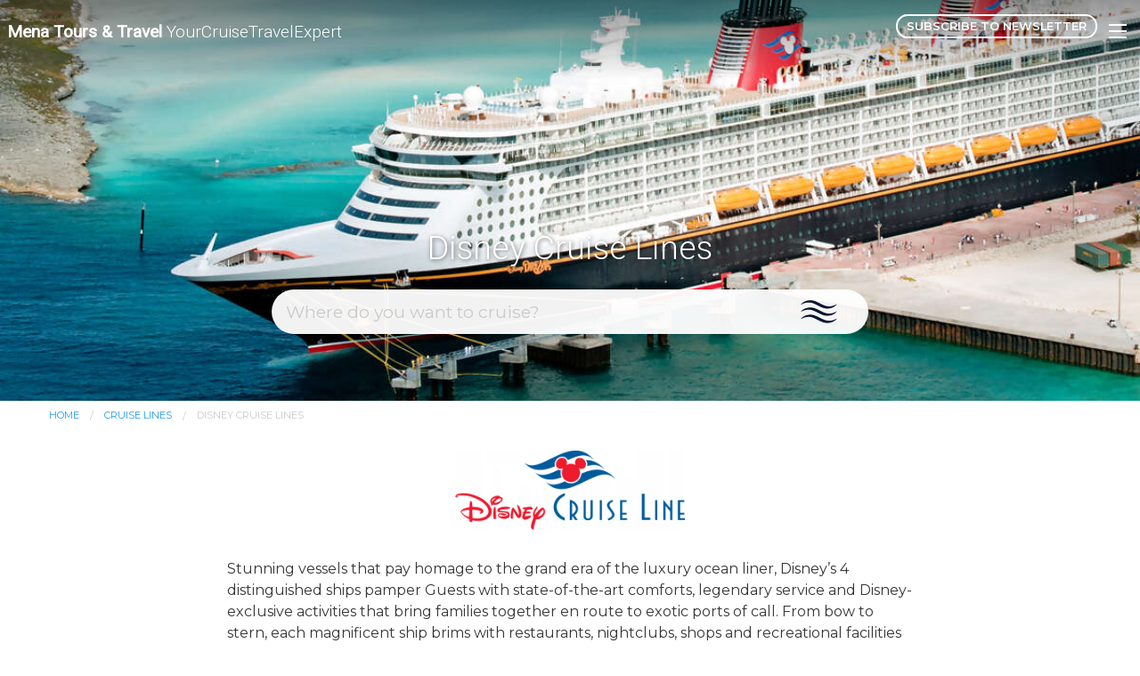

--- FILE ---
content_type: text/html; charset=utf-8
request_url: https://menatours-ycte.gttwl2.com/disney-cruise-lines
body_size: 4599
content:
<!DOCTYPE html>
<!--[if IE 9]><html class="lt-ie10" lang="en" > <![endif]-->
<html lang="en">
  <head><link phx-track-static rel="stylesheet" href="/application/app-661bd56c782dba41ebd9d8e2a6273b8e.css?vsn=d">
<script phx-track-static type="text/javascript" src="/application/app-6cd98173cc17e65dac3414f2e8b491ab.js?vsn=d">
</script>
<!-- SEO Metadata & Tags: Generated 2026-01-17 19:00:48 -->
<script type="application/ld+json">{"@context":"https://schema.org","@graph":[{"@id":"https://menatours-ycte.gttwl2.com/#service-563238","@type":"Service","description":"Stunning vessels that pay homage to the grand era of the luxury ocean liner, Disney’s 4 distinguished ships pamper Guests with state-of-the-art comforts, legendary service and Disney-exclusive activities that bring families together en route to exotic ports of call. From bow to stern, each magnificent ship brims wit...","image":["https://cdn1.gttwl.net/attachments/global/1501093171_original.png?auto=enhance&q=60&h=630&w=1200","https://cdn1.gttwl.net/attachments/global/1501092740_original.jpeg?auto=enhance&q=60&h=630&w=1200"],"name":"Disney Cruise Lines","offers":{"@type":"Offer","availability":"https://schema.org/InStock","price":0,"priceCurrency":"USD","priceValidUntil":null,"url":"https://menatours-ycte.gttwl2.com/disney-cruise-lines"},"provider":{"@id":"https://menatours-ycte.gttwl2.com/#organization"}},{"@id":"https://menatours-ycte.gttwl2.com/#organization","@type":"Organization","address":{"@type":"PostalAddress","addressCountry":"CA","addressLocality":null,"addressRegion":null,"postalCode":null,"streetAddress":null},"description":" ","email":"sales@mena.travel","logo":null,"name":"Mena Tours & Travel Your Cruise Travel Expert","sameAs":[],"telephone":null,"url":"https://menatours-ycte.gttwl2.com/"}]}</script>
<meta name="tat-analytic-id" content="563238" />
<meta name="tat-analytic-kind" content="post" />
<meta name="tat-article" content="563238" />
<meta name="tat-domain" content="menatours-ycte.gttwl2.com" />
<meta name="tat-id" content="2850" />
<meta name="tat-permalink" content="/disney-cruise-lines" />
<meta property="og:description" content="Stunning vessels that pay homage to the grand era of the luxury ocean liner, Disney’s 4 distinguished ships pamper Guests with state-of-the-art comforts, legendary service and Disney-exclusive activities that bring families together en route to exotic ports of call. From bow to stern, each magnificent ship brims wit..." />
<meta property="og:image" content="https://cdn1.gttwl.net/attachments/global/1501092740_original.jpeg?auto=enhance&amp;q=60&amp;h=630&amp;w=1200" />
<meta property="og:image:alt" content="Mena Tours &amp; Travel Your Cruise Travel Expert" />
<meta property="og:image:height" content="630" />
<meta property="og:image:width" content="1200" />
<meta property="og:locale" content="en_US" />
<meta property="og:site_name" content="Mena Tours &amp; Travel Your Cruise Travel Expert" />
<meta property="og:title" content="Disney Cruise Lines" />
<meta property="og:type" content="article" />
<meta property="og:updated_time" content="2024-03-20T02:48:27" />
<meta property="og:url" content="https://menatours-ycte.gttwl2.com/disney-cruise-lines" />
<meta property="article:modified_time" content="2024-03-20T02:48:27" />
<meta property="article:published_time" content="2017-07-26T17:41:56" />
<link rel="alternate" type="application/rss+xml" href="https://menatours-ycte.gttwl2.com/rss" />
<link rel="canonical" href="https://menatours-ycte.gttwl2.com/disney-cruise-lines" />
<link rel="alternate" hreflang="en" href="https://menatours-ycte.gttwl2.com/disney-cruise-lines" />
<link rel="alternate" hreflang="x-default" href="https://menatours-ycte.gttwl2.com/" />
<meta name="twitter:card" content="summary_large_image" />
<meta name="twitter:description" content="Stunning vessels that pay homage to the grand era of the luxury ocean liner, Disney’s 4 distinguished ships pamper Guests with state-of-the-art comforts, legendary service and Disney-exclusive activities that bring families together en route to exotic ports of call. From bow to stern, each magnificent ship brims wit..." />
<meta name="twitter:image" content="https://cdn1.gttwl.net/attachments/global/1501092740_original.jpeg?auto=enhance&amp;q=60&amp;h=630&amp;w=1200" />
<meta name="twitter:title" content="Disney Cruise Lines" />
    <meta charset="utf-8" />
    <meta http-equiv="x-ua-compatible" content="ie=edge">
    <meta name="viewport" content="width=device-width, initial-scale=1.0" />
    <title>Disney Cruise Lines</title>
    <meta name="description" content="Stunning vessels that pay homage to the grand era of the luxury ocean liner, Disney’s 4 distinguished ships pamper Guests with state-of-the-art comforts, legendary service and Disney-exclusive activities that bring families together en route to exotic ports of call. From bow to stern, each magnificent ship brims wit...">
    <meta name="keywords" content="supplier,ocean_cruise,disney_cruise">
    <!-- Foundation 6.3.1 -->
    <link rel="stylesheet" href="https://cdnjs.cloudflare.com/ajax/libs/foundation/6.3.1/css/foundation.min.css">
    <script src="https://cdnjs.cloudflare.com/ajax/libs/foundation-essential/6.2.2/js/vendor/jquery.js"></script>
    <link href="https://fonts.googleapis.com/css?family=Montserrat:300,400,400i,600,700" rel="stylesheet">
    <link href="https://fonts.googleapis.com/css?family=Roboto:300,400" rel="stylesheet">
    <!-- Font Awesome 4.7.0 -->
    <link rel="stylesheet" href="https://cdnjs.cloudflare.com/ajax/libs/font-awesome/4.7.0/css/font-awesome.min.css">
    <!-- Slick Slider Styles 1.6.0 -->
    <link rel="stylesheet" type="text/css" href="//cdn.jsdelivr.net/jquery.slick/1.6.0/slick.css"/>
    <!-- Template Styles -->
    <link rel="stylesheet" href="/css/temp-style.css">
    <link rel="stylesheet" href="/css/colors.css">
    <!-- Settings Head -->
    
    
    
  </head>
  <body>
  	<!-- Top Bar -->
    <div class="top-bar">
    	<div class="top-bar-title">
    		<span data-responsive-toggle="responsive-menu" data-hide-for="">
		      <button class="menu-icon" type="button" data-toggle></button>
		    </span>
		    <a href="/index" class="brand">
				  <strong>Mena Tours & Travel </strong> <span>YourCruiseTravelExpert</span>
				</a>
    	</div>
    	<div class="top-bar-right hide-for-small-only">
  			<ul class="menu">
  				
	  			
		      
		      
		      
		      
		      
		      <li id="menu_subscribe"><a href="#" class="button" data-open="subscribe">Subscribe to Newsletter</a></li>
					
				</ul>
  		</div>
  		<div class="top-bar-left" id="responsive-menu">
  			<ul class="dropdown menu" data-dropdown-menu>
		      <li>
				    <a href="/">Home</a>
				  </li>
		      <li>
				    <a href="/destinations">Cruise Destinations</a>
				  </li>
				  <li>
				    <a href="/attractions">Attractions</a>
				  </li>
				  <li>
				    <a href="/cruise-lines">Cruise Lines</a>
				  </li>
				  <li>
				    <a href="/experiences">Special Offers</a>
				  </li>
				  <li>
				    <a href="" target="_blank">BestTrip.TV</a>
				  </li>
				  <li>
				    <a href="/blog">Stories</a>
				  </li>
				  <li>
				    <a href="/books" target="_blank">E-Books</a>
				  </li>
					
				</ul>
  		</div>
    </div>
		<!-- Wrap Content -->
		<!-- Get Offer Main Tag -->

<!-- Get Offer Info for CTA -->




<!-- Get Source -->

<div class="wrap-content with-img" id="supplier">
	<div class="bg-page-title landing" style="background-image:url(https://cdn1.gttwl.net/attachments/global/1501092740_original.jpeg?auto=enhance&q=60);">
		<div class="page-title text-center">
			<div class="row">
				<div class="columns medium-8 medium-centered large-7 large-centered">
				  <h1>Disney Cruise Lines</h1>
					<!-- cta wdywtc -->
					<form method="post" action="/go" class="wdywtc-form">
<input type="hidden" name="authenticity_token" value="QFkpeTNMCH1dDRYOIjISHxMWEkV9WT1C9iDIX8M45CEKmuwHBDZ2O4u-" />
<input type="hidden" name="apikey" value="menatours-ycte.gttwl2.com" />
<input type="text" name="_gttwl_hnp" class="gttwlhnp" tabindex="-1" autocorrect="off" spellcheck="false" autocomplete="off" readonly onfocus="this.removeAttribute('readonly');" />

  
  <input type="hidden" name="title" value="Disney Cruise Lines">
  
  
	<div class="row collapse">
		<div class="columns small-10">
			<input type="text" name="place" id="geo_loc" placeholder="Where do you want to cruise?" autocomplete="off" required/>
		</div>
		<div class="columns small-2">
			<button class="button expanded"><i class="icon-ship"></i></button>
		</div>
	</div>
</form>
				</div>
			</div>
		</div>
	</div>
	<!-- Breadcrumbs -->
	<div class="row">
		<div class="columns medium-12">
			<nav aria-label="You are here:" role="navigation">
			  <ul class="breadcrumbs">
			    <li><a href="/">Home</a></li>
			    <li><a href="/cruise-lines">Cruise Lines</a></li>
					<li class="disabled">Disney Cruise Lines</li>
			  </ul>
			</nav>
		</div>
	</div>
	<div class="page-content">
		<div class="row">
			<div class="columns medium-12">
				
				<div class="text-center supplier-logo">
					<img src="https://cdn1.gttwl.net/attachments/global/1501093171_original.png?auto=enhance&q=60" alt="Disney Cruise Lines">
				</div>
				
			</div>
		</div>
		<!-- Sections -->
		<div class="sections">
		  <section class="section no-padding-top" id="about">
		  	<div class="row">
		  		<div class="columns medium-10 medium-centered large-8 large-centered">
				    <article class="post">
							
							<p>Stunning vessels that pay homage to the grand era of the luxury ocean liner, Disney&rsquo;s 4 distinguished ships pamper Guests with state-of-the-art comforts, legendary service and Disney-exclusive activities that bring families together en route to exotic ports of call. From bow to stern, each magnificent ship brims with restaurants, nightclubs, shops and recreational facilities that make cruising a pleasure for Guests of all ages. With so much to experience built right in, getting there is half the fun!</p>
							<!-- Ships -->
						  
						  
						</article>
						
					  
					</div>
				</div>
		  </section>
		  <!-- Feature Offers -->
		  
		  
		  <section class="section" id="offers">
		  	<div class="section-title text-center">
					<h2 class="uppercase">Featured Offers</h2>
				</div>
				<div class="section-content">
			    <div class="row" data-equalizer>
						
						<div class="columns medium-4 medium-centered">
							<div class="thumbnail" data-equalizer-watch>
								
								<div class="thumb-img">
									<a href="/product/disney-cruise-line-adds-2nd-ship-to-alaska-plus-more-highlights-of-summer-2026">
										<img src="https://cdn1.gttwl.net/attachments/c865646b-e6e2-40c2-9cb5-5faab9de471b.png?auto=enhance&q=60&h=480&w=640" alt="Disney Cruise Line Adds 2nd Ship to Alaska Plus More Highlights of Summer 2026"/>
									</a>
								</div>
								
								<div class="thumb-content">
									<h2 class="thumb-title">
										<a href="/product/disney-cruise-line-adds-2nd-ship-to-alaska-plus-more-highlights-of-summer-2026">Disney Cruise Line Adds 2nd Ship to Alaska Plus More Highlights of Summer 2026</a>
									</h2>
									<div class="thumb-details">
										
									</div>
								</div>
							</div>
						</div>
						
					</div>
					
			  </div>
		  </section>
		  
		  <!-- Blogs -->
		  
		  
		  <section class="section" id="stories">
		  	<div class="section-title text-center">
					<h2 class="uppercase">Featured Stories</h2>
				</div>
				<div class="section-content">
					<div class="row align-center" data-equalizer>
						
						<div class="columns medium-6">
							<div class="related-post text-center" data-equalizer-watch>
								
								<a href="/blog/earth-day-marks-a-quarter-century-of-conservation-for-disney" class="wrap-image">
									<img src="https://cdn1.gttwl.net/attachments/Disney_wildlife_Goodall_63754872956387489.jpg?auto=enhance&q=60&h=480&w=640" alt="Earth Day Marks A Quarter Century of Conservation for Disney"/>
									
								</a>
								
								<h3><a href="/blog/earth-day-marks-a-quarter-century-of-conservation-for-disney">Earth Day Marks A Quarter Century of Conservation for Disney</a></h3>
								<p>
							    
							    For more than 60 years, beloved fictional animals have been central to Disney storytelling and families’ experiences ...
							     
							    <a href="/blog/earth-day-marks-a-quarter-century-of-conservation-for-disney">learn more</a>
							  </p>
							</div>
						</div>
						
						<div class="columns medium-6">
							<div class="related-post text-center" data-equalizer-watch>
								
								<a href="/blog/3-new-cruise-line-private-islands" class="wrap-image">
									<img src="https://cdn1.gttwl.net/attachments/Screen_Shot_2019_03_19_at_6_14_02_PM_63720252877275734.png?auto=enhance&q=60&h=480&w=640" alt="3 New Cruise Line Private Islands"/>
									
								</a>
								
								<h3><a href="/blog/3-new-cruise-line-private-islands">3 New Cruise Line Private Islands</a></h3>
								<p>
							    
							    It used to be that private islands were the playgrounds of the ridiculously rich and fabulously famous. Then cruise l...
							     
							    <a href="/blog/3-new-cruise-line-private-islands">learn more</a>
							  </p>
							</div>
						</div>
						
					</div>
					
			  </div>
		  </section>
		  
		  <!-- Videos -->
		  
		  
		</div>
		<!-- /Sections -->
	</div>
</div>

<section id="cta" class="section cta" style="background-image: url(https://cdn1.gttwl.net/attachments/global/1501092740_original.jpeg?auto=enhance&q=60);">
	<div class="section-content">
		<div class="row">
			
	  	
			<div class="columns small-12 medium-7 medium-offset-4 large-6 large-offset-5 end">
				<div class="agent-cta">
					
			    	<h2 class="small-text-center">Mena Tours & Travel Your Cruise Travel Expert</h2>
						<div class="small-text-center agent-title">Your Cruise Travel Expert</div>
						
						  <p class="small-text-center lead">Interested?</p>
						  <form method="get" action="/go">
						    
					      
							  <input type="hidden" name="title" value="Disney Cruise Lines"/>
							  <button type="submit" class="button success large round">Contact Me</button>
						  </form>
						
					
				</div>
			</div>
			
		</div>
	</div>
</section>
		<a id="scrollup" class="circle"><i class="fa fa-angle-up" aria-hidden="true"></i></a>
		<!-- Footer -->
		<footer id="footer">
			<div class="row">
				<div class="columns medium-3">
					<h3>Mena Tours & Travel </h3>
					<address>
						
						
						
						<abbr title="Email">E:</abbr> <a href="mailto:sales@mena.travel">sales@mena.travel</a><br>
					</address>
					
				</div>
				<div class="columns medium-4">
					<h3>Where do you want to Cruise?</h3>
					<div class="select-region">
						<button type="button" data-toggle="regions" class="dropdown button expanded">Select Region</button>
						<ul id="regions" class="dropdown-pane" data-dropdown data-auto-focus="true">
							
							
						</ul>
					</div>
				</div>
				<div class="columns medium-2">
					<h3>Follow Us</h3>
					<div class="social-section">
						
			      
			      
			      
			      
			      
			      
					</div>
					<ul class="footer-menu no-bullet">
						<li>
						  <a href="/contact">Contact Us</a>
						</li>
						<li>
						  <a href="/about">About Us</a>
						</li>
						<li>
						  <a href="/terms-conditions">Terms & Conditions</a>
						</li>
					</ul>
				</div>
				<div class="columns medium-3 text-center">
					<h3>Sign up for Cruise Travel News</h3>
					<a class="button success expanded" data-open="subscribe">Subscribe</a>
					<div class="ycte-logo">
					  <img src="https://cdn1.gttwl.net/attachments/yourcruisetravelexpert.gttwl2.com/ltmq6z/1498588174_original.png" alt="Your Cruise Travel Expert">
					</div>
				</div>
			</div>
			<hr>
			<div class="row">
				<div class="columns medium-12">
					<div class="credits text-center">
						&copy;2026, <a href="https://besttrip.tv/" target="_blank">BestTrip.TV</a> &middot; Powered by <a href="https://www.travelagencytribes.com/" target="_blank">Travel Agency Tribes</a>
					</div>
				</div>
			</div>
		</footer>
		<!-- Modal Subscribe -->
		<div class="reveal" id="subscribe" data-reveal>
		  <div class="row collapse">
		  	<div class="columns medium-6">
		  		<div class="subscribe-img">
		  		</div>
		  	</div>
		  	<div class="columns medium-6">
		  		<div class="subscribe-form">
			  		<div class="text-center">
			  			<h3>Sign up for Cruise Travel News</h3>
			  		</div>
			  		<form method="post" action="/api/post/create">
<input type="hidden" name="authenticity_token" value="QFkpeTNMCH1dDRYOIjISHxMWEkV9WT1C9iDIX8M45CEKmuwHBDZ2O4u-" />
<input type="hidden" name="apikey" value="menatours-ycte.gttwl2.com" />
<input type="text" name="_gttwl_hnp" class="gttwlhnp" tabindex="-1" autocorrect="off" spellcheck="false" autocomplete="off" readonly onfocus="this.removeAttribute('readonly');" />

											      <input type="hidden" name="success_url" value="/thank-you" />
				      <input type="hidden" name="failure_url" value="/" />
				      <input type="hidden" name="title" value="Savvy Traveller Newsletter" />
				      <input type="hidden" name="kind" value="lead" />
				      <input type="hidden" name="user_tags" value="savvy">
				      <input type="text" name="first_name" class="circle" placeholder="First Name" autofocus required>
				      <input type="text" name="last_name" class="circle" placeholder="Last Name" required>
				      <input type="email" name="email" class="circle" placeholder="Enter Email" required>
				      <button class="button success expanded" type="button" onclick="submit();">Subscribe</button>
				    </form>
				  </div>
		  	</div>
			</div>
		  <button class="close-button" data-close aria-label="Close modal" type="button">
		    <span aria-hidden="true">&times;</span>
		  </button>
		</div>
		<!-- Foundation 6.3.1 Js -->
    <script src="https://cdnjs.cloudflare.com/ajax/libs/foundation/6.3.1/js/foundation.min.js"></script>
    <!-- Slick Slider Js 1.6.0 -->
    <script type="text/javascript" src="//cdn.jsdelivr.net/jquery.slick/1.6.0/slick.min.js"></script>
    <!-- Template Js -->
    <script src="/js/temp-custom.js"></script>
    <!-- Settings Footer -->
    
  </body>
</html>

--- FILE ---
content_type: text/css; charset=utf-8
request_url: https://menatours-ycte.gttwl2.com/css/temp-style.css
body_size: 6448
content:
/**** Foundation 6 ***/
/**** General Styles ***/
html, body{
  -webkit-text-size-adjust:100%;
  -ms-text-size-adjust:100%;
  height: 100%;
  margin: 0;
  padding: 0;
  text-rendering: optimizelegibility;
}
body{
  background-color:#fff;
  font-family: 'Montserrat', sans-serif;
  font-weight: 400;
  color: #363636;
}
h1,h2,h3,h4,h5,h6 {
  font-family: 'Roboto', sans-serif;
  font-weight: 300;
}
.breadcrumbs {
  padding-left: 0;
  padding-right: 0;
  border: none;
  background-color: transparent;
  margin: .5em 0;
}
.breadcrumbs, .pagination {font-family: 'Montserrat', sans-serif;}

.breadcrumbs a, .dropdown-pane a, a {
  color: #1d98eb;
  -o-transition: all 1s;
  -moz-transition: all 1s;
  -webkit-transition: all 1s; /* Safari */
  transition: all 1s;
}
.pagination {margin-top: 1em;}

a:hover, a:focus {color: #0a1633; text-decoration: none;}

.callout {margin-bottom: 0;}

.no-padding-bottom {padding-bottom: 0 !important;}

.no-padding-top {padding-top: 0 !important;}

.no-padding-left {padding-left: 0 !important;}

.no-padding-right {padding-right: 0 !important;}

.uppercase {text-transform: uppercase;}

.titlecase {text-transform: capitalize;}

.cursive {font-family: Georgia, serif; font-style: italic;}

.circle {
  -moz-border-radius: 300px;
  -webkit-border-radius: 300px;
  border-radius: 300px;
}
.button:hover, .button:focus {text-decoration: none;}

.button {
  font-weight: 600;
  -moz-border-radius: 300px;
  -webkit-border-radius: 300px;
  border-radius: 300px;
  font-family: 'Montserrat', sans-serif;
  text-transform: uppercase;
}
.button.success {
  color: #fff;
  background-color: #1d98eb;
}
.button.success:hover, .button.success:focus {
  color: #fff;
  background-color: #0a1633;
}
.button.dropdown:after {
  width:10px;
  height: 10px;
  top: 43%;
  -ms-transform: rotate(45deg); /* IE 9 */
  -webkit-transform: rotate(45deg); /* Safari */
  transform: rotate(45deg); /* Standard syntax */
  border-width: 0 1px 1px 0;
  border-style: solid;
  border-color: rgba(255,255,255,.3);
}
.dropdown-pane {
  border-color: #fff;
  color: #333;
}
.row.full {max-width: 100%;}

.bg-overlay-dark {background-color: rgba(0,0,0,.4);}

.more {margin-top: 1em;}

.more a {
  color: #666;
  text-decoration: underline;
  text-transform: uppercase;
  font-size: 80%;
}

/**** Top Bar ***/
.top-bar {
  background-color: transparent;
  transition: all 0.2s linear;
  padding-top: 1rem;
  padding-bottom: 1rem;
  display: inline-table;
  width: 100%;
  z-index: 99;
  position: relative;
}
.top-bar .top-bar-title {
  padding-top: 0;
  padding-bottom: 0;
}
.top-bar-title .brand {
  color: #fff;
  font-family: 'Roboto', sans-serif;
  font-size: 120%;
  position: relative;
}
.top-bar-title .brand strong {
  font-weight: 900;
}
.top-bar-title .brand span {
  font-weight: 300;
}
.top-bar .menu {
  background-color: transparent;
}
.top-bar .menu>li>a:not(.button) {
  color: #fff;
}
.top-bar .menu>li>a:not(.button):hover, .top-bar-title .brand:hover {
  color: #0a1633;
  text-decoration: none;
}
.top-bar .menu>li>a.button {
  background-color: transparent;
  text-transform: uppercase;
  font-weight: 600;
  border: 2px solid #fff;
  padding: .35rem .6rem;
}
.top-bar .menu>li>a.button:hover, .top-bar .menu>li>a.button:focus {
  border-color: #0a1633;
  color: #0a1633;
  background-color: transparent;
}
.dropdown.menu>li.is-dropdown-submenu-parent>a:after {
  border-color: #eee transparent transparent;
}
.is-dropdown-submenu {
  border: none;
  min-width: inherit;
  text-align: right;
}
.top-bar .menu.is-dropdown-submenu {
  background-color: rgba(0,0,0,.8);
}
.top-bar .menu.is-dropdown-submenu>li>a:hover {
  background-color: rgba(255,255,255,.2);
  text-decoration: none;
}
.menu-icon {
  position: absolute;
  top: 27px;
  right: 15px;
}
/**** Main Menu ***/
.main-menu {
  display: inline-block;
  width: 100%;
  background-color: #0a1633;
  position: relative;
}
.main-menu a {
  color: #fff;
}
.main-menu>.menu>li>a {
  text-transform: uppercase;
  border-top: 6px solid #141C33;
}
.main-menu>.menu>li.is-active>a {
  border-top-color: #1d98eb;
}
.main-menu>.menu>li>a:hover {
  border-top-color: #1d98eb;
  text-decoration: none;
}
.main-menu .is-dropdown-submenu, .main-menu .is-drilldown-submenu.is-active {
  background-color: #0a1633;
}
.main-menu .is-dropdown-submenu a:hover {
  background-color: #1d98eb;
  text-decoration: none;
}
.mega-menu .dropdown-pane {
  width: 100%;
  max-width: 85rem;
  margin: 0 auto !important;
  left: 0 !important;
  right: 0 !important;
  top:90px !important;
  background-color: #fff;
  font-size: 80%;
  border-bottom: 1px solid #efefef;
  -o-transition: all .2s;
  -moz-transition: all .2s;
  -webkit-transition: all .2s; /* Safari */
  transition: all .2s;
}
.mega-menu p {text-transform:uppercase; margin-bottom: .35rem;}

.mega-menu .menu {background: none;}

.mega-menu .menu>li>a, .mega-menu .dropdown-pane a {padding: .35rem 0; color: #333;}

.mega-menu .menu a:hover, .mega-menu .dropdown-pane a:hover {text-decoration: underline;}

.mega-menu a i {margin-right: .5em; font-size: 130%;}

.mega-menu>a {position: relative;}

.mega-menu > a::after {
  display: block;
  position: absolute;
  content: '';
  width:10px;
  height: 10px;
  bottom: 10px;
  left: 46%;
  -ms-transform: rotate(45deg); /* IE 9 */
  -webkit-transform: rotate(45deg); /* Safari */
  transform: rotate(45deg); /* Standard syntax */
  border-width: 0 1px 1px 0;
  border-style: solid;
  border-color: rgba(255,255,255,.3);
}
/**** Content ****/
.wrap-content {
  min-height: 100%;
  display: block;
  width: 100%;
}
.wrap-content:before {
  content:'';
  position: relative;
  display: block;
  width: 100%;
  top: 0;
  background-color: #0a1633;
}
.wrap-content.with-img:before {height:0;}

.page-title {
  padding: 2.5em 0 2em;
  position: relative;
}
.with-img .page-title {
  padding-top: 8em;
  padding-bottom: 3.5em;
  color: #fff;
  text-shadow: 1px 1px 5px rgba(0,0,0,.6);
}
#supplier .page-title {background-color: transparent;}

#supplier .page-title:after {
  content:'';
  display: block;
  width: 100%;
  height: 90px;
  position: absolute;
  top: 0;
  background: rgba(0,0,0,.3); /* For browsers that do not support gradients */
  background: -webkit-linear-gradient(rgba(0,0,0,.4), rgba(0,0,0,0)); /* For Safari 5.1 to 6.0 */
  background: -o-linear-gradient(rgba(0,0,0,.4), rgba(0,0,0,0)); /* For Opera 11.1 to 12.0 */
  background: -moz-linear-gradient(rgba(0,0,0,.4), rgba(0,0,0,0)); /* For Firefox 3.6 to 15 */
  background: linear-gradient(rgba(0,0,0,.4), rgba(0,0,0,0)); /* Standard syntax */
}
.bg-page-title {
  background-repeat: no-repeat;
}
.page-title h1 {
  margin: 0;
  line-height: 1.2;
  color: #0a1633;
}
.with-img .page-title h1 {color: #fff;}

.page-title p {margin: .75rem 0 0; font-size: 110%;}

.page-title .media-object p {font-size: 100%; color: #999; margin-top: .4rem;}

.page-title .media-object p a {color: #999; text-decoration: underline;}

.page-title form {margin-top: 1.5em; margin-bottom: 1em;}

.page-title img {max-height: 120px;}

.product-length {
  padding-right: 1rem;
  padding-bottom: .5rem;
  border-right: 1px solid #0a1633;
  text-align: center;
  color: #0a1633;
}
.product-length span {
  display: block;
  font-weight: 100;
  font-size: 270%;
  line-height: 1.1;
  font-family: Georgia, serif;
}
.product-length small {
  display: block;
  line-height: 1;
}
.page-content {padding: 1.35rem 0;}

.top-page-content {padding: 1rem 0;}

.page-info span {
  font-size: 90%;
  margin-bottom: 1.5em;
  color: #767c91;
  display: inline-block;
  font-family: 'Montserrat', sans-serif;
}
.supplier-logo {margin-bottom: 2em;}

.post .supplier-logo img {margin: 0;}

/**** Section ****/
.section {
  display: block;
  padding: 2rem 0;
  position: relative;
}
.section.about {
  background-color: #0a1633;
  padding: 2.5rem 0 3rem;
}
.section-title, .section-content {
  display: block;
  padding: .85rem 0;
  position: relative;
}
.section-title h1, .section-title h2, .section-title h3 {
  font-size: 140%;
  letter-spacing: 1px;
  line-height: 1.2;
  position: relative;
  overflow: hidden;
  color: #0a1633;
}
.line:before, .line:after {
  background-color: rgba(10,22,51,.4);
  content: '';
  display: inline-block;
  height: 1px;
  position: relative;
  vertical-align: inherit;
  width: 50%;
  bottom: .3em;
  opacity: .4;
}
.line:after {
  left: 1.5em;
  margin-right: -50%;
}
.line:before {
  right: 1.5em;
  margin-left: -50%;
}
.section-title p {
  font-size: 130%;
  margin-bottom: 0;
}
/**** Contact Page ****/
#contact-page .bg-page-title {
  background-image: url(https://cdn1.gttwl.net/attachments/yourcruisetravelexpert.gttwl2.com/ltmq6z/1498857673_original.jpeg);
}
.contact-info dd, .contact-info dt {
  margin-bottom: .85rem;
}
.contact-info dd, .contact-info dd a, .contact-info dd address {
  overflow: hidden;
  font-size: 93%;
}
.contact-info dd i, .contact-info dd a, .contact-info dd address {
  display: table-cell;
  vertical-align: top;
}
.contact-info dd i {
  padding-right: 20px;
  font-size: 130%;
  width: 25px;
  text-align: center;
}
.contact-info a {
  color:#363636;
  text-decoration: underline;
}
.contact-info a:hover {
  text-decoration: none;
}
/**** Pages ****/
#blog-page .bg-page-title {
  background-image: url(https://cdn1.gttwl.net/attachments/yourcruisetravelexpert.gttwl2.com/ltmq6z/1507045092_original.jpeg);
}
#experience-page .bg-page-title {
  background-image: url(https://cdn1.gttwl.net/attachments/yourcruisetravelexpert.gttwl2.com/ltmq6z/1506437735_original.jpeg);
}
#destination-page .bg-page-title {
  background-image: url(https://cdn1.gttwl.net/attachments/yourcruisetravelexpert.gttwl2.com/ltmq6z/1506438050_original.jpeg);
}
#attraction-page .bg-page-title {
  background-image: url(https://photos.gttwl.net/original/gttwl/attachments/global/1522684993_original.jpeg);
}
#cruiselines-page .bg-page-title {
  background-image: url(https://cdn1.gttwl.net/attachments/yourcruisetravelexpert.gttwl2.com/ltmq6z/1506437828_original.jpeg);
}
/**** Thumbnails ****/
.thumbnail {
  border: 0;
  -moz-border-radius: 3px;
  -webkit-border-radius: 3px;
  border-radius: 3px;
  overflow: hidden;
  box-shadow: rgba(0, 0, 0, 0.09) 0px 1px 10px 0px;
  background-color: #fff;
}
.thumb-img {
  position: relative;
  overflow:hidden;
}
.thumb-img>a img {
  transition: all 0.2s linear;
  width: 100%;
}
.thumb-img>a {
  display: block;
}
.thumb-img:hover a img {
  transform: scale(1.2);
}
.thumb-img .cruise-line {
  position: absolute;
  right: 1em;
  bottom: 1em;
  max-width: 50%;
  max-height:40px;
  background-color: rgba(255, 255, 255, .78);
  padding: 5px;
}
.thumb-content {
  padding: .65rem 1rem .35rem;
}
h2.thumb-title {
  margin-top: 0;
  margin-bottom: .85rem;
  font-size: 120%;
  line-height: 1.2;
  font-weight: 400;
}
.thumb-title a {
  color: #0a1633;
}
.thumb-title a:hover, .thumb-title a:focus {
  color: #1d98eb;
}
.thumb-details {
  display: inline-block;
  width: 100%;
  color: #888;
}
.thumb-details span {
  display: inline-block;
  vertical-align: top;
  font-size: 70%;
  text-transform: uppercase;
  margin: 0 .5rem .35rem 0;
  line-height: 1.1;
}
.thumb-content .button {margin: 0;}

/**** Overlay Box ****/
.image-wrapper {
  width: 100%;
  height: auto;
  overflow: hidden;
  position: relative;
  text-align: center;
}
.image-overlay-content {
  width: 100%;
  height: 100%;
  position: absolute;
  overflow: hidden;
  top: 0;
  left: 0;
}
.overlay-fade-in>a>img {
  transition: all 0.2s linear;
  width: 100%;
}
.overlay-fade-in .image-overlay-content {
  opacity: 1;
  background-color: rgba(0, 0, 0, .4);
  transition: all 0.4s ease-in-out;
}
.overlay-fade-in .image-overlay-content.supplier-logos {
  background-color: rgba(255, 255, 255, .78);
}
.overlay-fade-in h3, .overlay-fade-in h4 {
  color: #fff;
  line-height: 1.2;
  transition: all 0.2s ease-in-out;
  padding-left: 1rem;
  padding-right: 1rem;
  font-weight: 400;
}
.overlay-fade-in p {
  color: #fff;
  line-height: 1.2;
  opacity: 0;
  transition: all 0.2s ease-in-out;
  margin: 0;
}
.image-overlay-content img {
  position: absolute;
  top: 50%;
  left: 50%;
  margin-right: -50%;
  transform: translate(-50%, -50%);
  max-width: 80%;
  max-height: 50%;
  margin: 0;
}
.overlay-fade-in:hover>a>img {transform: scale(1.2);}

.overlay-fade-in:hover .image-overlay-content {opacity: 0;}

.overlay-fade-in p, .overlay-fade-in .button {opacity: 1;}

.overlay-fade-in:hover .button {transition-delay: 0.2s;}

/**** Post ****/
.post {margin-bottom: 2em;}

.post h1, .post h2, .post h3, .post h4, .post h5 {
  line-height: 1.25;
  margin-bottom: 16px;
}
h1.post-title, h2.post-title {
  font-size: 180%;
  line-height: 1.12;
  font-weight: 400;
  margin-bottom: .35rem;
}
.post-meta {
  display: block;
  margin-bottom: 1em;
  font-size: 90%;
  color: #767c91;
}
.post-details span {
  display: inline-block;
  margin: 0 .5rem;
}
.post-media {margin-bottom: 1rem;}

.post-list img {min-width: 100%;}

.post-summary {
  font-size: 150%;
  line-height: 1.4;
  margin-bottom: 1.5rem;
  color: #000;
}
.post p, .post li {
  font-size: 100%;
  line-height: 1.5;
  margin-bottom: 16px;
}
.post img {
  max-width: 100%;
  height: auto !important;
  margin-bottom: 1rem;
}
.post p > img {
  text-align: center;
  margin: 0 auto;
  display: block;
}
.post iframe {width: 100%;}

.post-disclaimer {font-size: 80%; color: #999; font-family: 'Montserrat', sans-serif;}

.post-disclaimer>div {margin-bottom: 1em;}

.sticky, .sticky-container {width: 100%;}

.sticky.is-stuck {margin: 0!important;}

.is-stuck .post-cta {
  background-color: #0a1633;
  color: #fff;
}
.post-cta {
  padding: .6em 0;
  width: 100%;
}
.post-cta p {font-size: 150%; line-height: 1.3; margin-bottom: 0;}

.post-cta .button {text-transform: uppercase; margin-bottom: 0;}

.pagination a {color: #1d98eb;}

.pagination a:hover {
  color: #cacaca;
  background-color: transparent;
}
.post-itinerary .media-object {margin-bottom: 1.5em;}

.post-itinerary .product-length {
  min-width: 75px;
}
.post-itinerary .media-object h4 {
  font-weight: 400;
  line-height: 1.2;
  color: #0a1633;
}
.post-itinerary .media-object-section img {
  margin-bottom: 1em;
}
/**** Right Side ****/
.search-form {
  margin-bottom: 2em;
}
.right-side .section-title {
  border-bottom: 1px solid #767c91;
  margin-bottom: 1em;
}
.right-side .section-title h3 {
  font-weight: 400;
  letter-spacing: normal;
  margin-bottom: 0;
}
.right-side .media-object {margin-bottom: 2em;}

.right-side .media-object h4 {
  font-size: 120%;
  line-height: 1.2;
  font-weight: 300;
}
.media-object.ship {margin-bottom: 2.5em;}

.media-object h4 a {color: #363636;}

.media-object h4 a:hover {color: #1d98eb;}

.right-side .media-object p {font-size: 87%;}

.media-object.ship h4 {
  line-height: 1.2;
  font-weight: 400;
}
.simple-list li {
  margin-bottom: 1.4em;
  line-height: 1.3;
}
.simple-list>li>a {
  padding-left: 20px;
  display: block;
  position: relative;
  color: #0a1633;
}
.simple-list>li>a:hover {color: #1d98eb;}

.simple-list>li>a:before {
  content: '';
  position: absolute;
  top: 6px;
  left: 0;
  width: 8px;
  height: 8px;
  background-color: #0a1633;
}
.simple-list>li>a:hover:before {background-color: #1d98eb;}

.right-side .overlay-fade-in h4 {font-size: 100%;}

/**** Related Posts ****/
.related-post {margin-bottom: 1.5em;}

.related-post a.wrap-image {
  background-color: #fff;
  margin-bottom: 1rem;
  display: block;
  overflow: hidden;
  -moz-border-radius: 3px;
  -webkit-border-radius: 3px;
  border-radius: 3px;
  position: relative;
}
.related-post .wrap-image i {
  position: absolute;
  font-size: 250%;
  height: 50px;
  width: 50px;
  line-height: 50px;
  margin-left: -25px;
  margin-top:-25px;
  z-index: 77;
  top: 50%;
  left: 50%;
  color: #fff;
  -o-transition: all 1s;
  -moz-transition: all 1s;
  -webkit-transition: all 1s; /* Safari */
  transition: all 1s;
}
.related-post .wrap-image:hover i {color: #0a1633;}

.related-post img {
  width: 100%;
  -o-transition: all 1s;
  -moz-transition: all 1s;
  -webkit-transition: all 1s; /* Safari */
  transition: all 1s;
}
.related-post img:hover {opacity: .7;}

.related-post h3 {
  font-size: 140%;
  font-weight: 300;
  margin-bottom: .56rem;
  line-height: 1.2;
}
.related-post h3 a {color: #0a1633;}

.related-post h3 a:hover, .related-post h3 a:focus {
  color: #1d98eb;
  text-decoration: none;
}
.related-post .post-kind {
  display: block;
  font-size: 85%;
  margin-bottom: .85rem;
  color: #767c91;
}
/**** Subscribe Modal ****/
.reveal {color: #0a1633;}

.reveal#subscribe {padding: 0;}

.subscribe-img {
  background-image: url(https://cdn1.gttwl.net/attachments/yourcruisetravelexpert.gttwl2.com/ltmq6z/1499788129_original.jpeg);
  background-size: cover;
  background-position: center;
  position: relative;
}
.subscribe-form {padding: 2rem 1.5rem;}

.subscribe-form h3 {
  font-size: 1.5rem;
  line-height: 1.1;
  margin-bottom: 1em;
}
.subscribe-form small {color: #999;}

#subscribe .close-button {
  top: .15rem;
  right: .5rem;
}

/**** Slider ****/
.wrap-slider {
  position: relative;
}
.index-slider {
  position: relative;
  overflow: hidden;
}
.index-slider .single-slider {
  background-size: cover;
  background-position: center;
  position: relative;
}
.slider-link {
  display: block;
  width: 100%;
  height: 100%;
  position: absolute;
  top: 0;
  z-index:88;
}
.slide-caption {
  position: absolute;
  width: 100%;
  text-align: center;
  color: #fff;
  z-index:2;
  text-shadow: 2px 2px 15px rgba(0,0,0,.3);
}
.slide-caption h1, .slide-caption h2, .slide-caption h3 {
  margin-top: 0;
  line-height: 1.3;
  color: #fff;
}
.slide-caption p {
  font-size: 120%;
}
.index-slider .slide-caption img {
  margin-left: auto;
  margin-right: auto;
  max-height: 100px;
}
.photo-slider {margin-bottom: 1em;}

.photo-slider-wrap, .photo-slider-wrap:hover {outline: none;}

.photo-slider-img {
  background-color: #dfdfdf;
  position: relative;
  width: 100%;
  text-align: center;
}
.photo-slider-img img {
  position: absolute;
  top: 50%;
  left: 50%;
  margin-right: -50%;
  transform: translate(-50%, -50%);
  max-width: 100%;
  max-height: 100%;
  margin: 0;
}
.photo-slider-counter {
  font-size: 95%;
  color: #999;
  letter-spacing: .02em;
}

/* Arrows */
.slick-prev, .slick-next {
  position: absolute;
  top:40%;
  font-size: 0;
  line-height: 0;
  padding: 0;
  width: 50px;
  height: 70px;
  z-index: 3;
}
.slick-prev:after, .slick-next:after {
  display: block;
  position: absolute;
  content: '';
  width:30px;
  height: 30px;
  top: 20px;
  -ms-transform: rotate(45deg); /* IE 9 */
  -webkit-transform: rotate(45deg); /* Safari */
  transform: rotate(45deg); /* Standard syntax */
  border-style: solid;
  border-color: #fff;
}
.slick-prev:after {border-width: 0 0 5px 5px; left: 15px;}

.slick-next:after {border-width: 5px 5px 0 0; right: 15px;}

.slick-prev:hover, .slick-next:hover,
.slick-prev:active, .slick-next:active,
.slick-prev:focus, .slick-next:focus {
  cursor: pointer;
  outline: none;
  background-color: rgba(0,0,0,.1);
}
.slick-prev {left: 0;}

.slick-next {right: 0;}

/* Dots */
.slick-dots {
  position: absolute;
  bottom: 5px;
	display: block;
	width: 100%;
  padding: 0;
	list-style: none;
	text-align: center;
	margin: 0;
	z-index:5;
}
.slick-dots li {
  position: relative;
	display: inline-block;
	width: 20px;
  height: 20px;
  margin: 0 5px;
  padding: 0;
	cursor: pointer;
}
.slick-dots li button {
  font-size: 0;
  line-height: 0;
	display: block;
	width: 20px;
  height: 20px;
  padding: 5px;
	cursor: pointer;
	color: transparent;
  border: 0;
  outline: none;
  background: transparent;
}
.slick-dots li button:hover, .slick-dots li button:focus {
  outline: none;
}
.slick-dots li button:hover:before,.slick-dots li button:focus:before {
	opacity: 1;
}
.slick-dots li button:before {
  line-height: 10px;
	position: absolute;
  top: 0;
  left: 0;
  width: 10px;
  height: 10px;
  content: '•';
  text-align: center;
  opacity: .25;
  background-color: #fff;
  -webkit-font-smoothing: antialiased;
  -moz-osx-font-smoothing: grayscale;
  border-radius: 20px;
}
.slick-dots li.slick-active button:before {
  opacity: .75;
  background-color: #fff;
}
.photo-slider .slick-dots li button:before {
  background-color: #0a1633;
}
.photo-slider .slick-active li button:before {
  background-color: #0a1633;
}
/**** Why Travel Agents ****/
.why-agent {
  background-color: #0a1633;
  color: #efefef;
  padding: 3em 0;
}
.why-agent .section-title h2 {
  color: #efefef;
  font-size: 230%;
  font-weight: 300;
  letter-spacing:normal;
}
.reason {margin-bottom: 2em;}

.reason-number {
  display: block;
  text-align: center;
  font-family: Helvetica Neue,Helvetica,Arial,sans-serif;
  font-size: 550%;
  margin-top: -10px;
  line-height: 1;
  font-weight: 100;
  color: #1d98eb;
}
.reason h3 {
  font-size: 130%;
  letter-spacing: .25px;
}
.reason p {font-size: 110%;}

.hideme {opacity:0;}

a.scrolldown {
  padding-bottom: 15px;
  position: relative;
  display: block;
  text-align: center;
}
a.scrolldown:hover, a.scrolldown:focus {color: #fff;}

a.scrolldown:after {
  content: '';
  display: block;
  position: absolute;
  width:10px;
  height: 10px;
  bottom: 0;
  left: 49%;
  -ms-transform: rotate(45deg); /* IE 9 */
  -webkit-transform: rotate(45deg); /* Safari */
  transform: rotate(45deg); /* Standard syntax */
  border-width: 0 1px 1px 0;
  border-style: solid;
  border-color: #1d98eb;
}
a.scrolldown:hover:after, a.scrolldown:focus:after {border-color: #fff;}

/**** CTAs ****/
.cta {
  background-size: cover;
  background-position: center;
  background-attachment: fixed;
  background-repeat: no-repeat;
  position: relative;
}
/*.cta:before {
  content:'';
  position: absolute;
  width: 100%;
  height: 100%;
  background-color: rgba(0,0,0,.5);
  top: 0;
  left: 0;
  z-index: 0;
}*/
.cta .section-content {
  color: #fff;
  padding: 4em 0;
}
.cta h2 {line-height:1.2; font-weight: 300;}

.cta p.cursive {line-height: 1.4;}

.cta p.lead {
  text-shadow: 1px 1px 2px rgba(0,0,0,.3);
  font-weight: 400;
  font-family: 'Roboto', sans-serif;
  line-height: 1.3;
}
.cta .button {margin-top: 1em;}

.agent-title {
  margin-bottom: 1em;
  line-height: 1.3;
}
/**** WDYWTC FORM ****/
.wdywtc-form input, .wdywtc-form button {
  height: 50px;
  margin: 0;
  border: none;
}
.wdywtc-form {
  -moz-border-radius: 200px; 
  -webkit-border-radius: 200px; 
  border-radius: 200px;
}
.wdywtc-form input[type="text"] {
  -moz-border-radius: 200px 0 0 200px; 
  -webkit-border-radius: 200px 0 0 200px; 
  border-radius: 200px 0 0 200px;
  background-color: rgba(255,255,255,.95);
  padding-left: 1rem;
  box-shadow: none;
  font-size: 1.2rem;
}
.wdywtc-form .button {
  -moz-border-radius: 0 200px 200px 0; 
  -webkit-border-radius: 0 200px 200px 0;
  border-radius: 0 200px 200px 0;
  background-color: rgba(255,255,255,.95);
  padding: 0;
}
.icon-ship {
  width: 50px;
  height: 50px;
  background-image: url(https://cdn1.gttwl.net/attachments/yourcruisetravelexpert.gttwl2.com/ltmq6z/1500907517_original.png);
  background-repeat: no-repeat;
  display: inline-block;
}
.wdywtc-form .button:hover .icon-ship {
  background-position: right center;
}
.wdywtc-form button:hover {
  background-color: #0a1633;
  color: #fff;
}
.slide-caption  .wdywtc-form {
  margin-top: 2em;
}
/* SEARCH FORM */
.search-form, .filter select {
  -moz-border-radius: 200px; 
  -webkit-border-radius: 200px; 
  border-radius: 200px;
  border: 2px solid #0a1633;
}
.search-form input, .search-form .button {
  height: 2.5rem;
  line-height: 2.5rem;
  margin: 0;
  border: none;
}
.search-form input[type="text"] {
  -moz-border-radius: 200px 0 0 200px; 
  -webkit-border-radius: 200px 0 0 200px; 
  border-radius: 200px 0 0 200px;
  padding-left: 1rem;
  box-shadow: none;
}
.search-form .button {
  -moz-border-radius: 0 200px 200px 0; 
  -webkit-border-radius: 0 200px 200px 0;
  border-radius: 0 200px 200px 0;
  background-color: #fff;
  color: #0a1633;
  padding: 0;
}
.search-form button:hover {
  background-color: #0a1633;
  color: #fff;
}
/**** Footer ***/
#footer {
  background-color: #0a1633;
  padding: 3em 0 2em;
  font-size: 90%;
  color: #ccc;
  margin-bottom:-3px;
  position: relative;
}
#footer h3 {font-size: 1.3rem; font-weight: 300;}

#footer address {margin-bottom: 1rem; font-size: 86%;}

#footer a, #footer abbr {color: #eee;}

#footer a:not(.button):hover {
  color: #1d98eb;
  text-decoration: underline;
}
#footer .button.success {
  background-color: transparent;
  border: 2px solid #fff;
}
#footer .button.success:hover {
  background-color: #1d98eb;
  border-color: #1d98eb;
}
#footer .social-section {
  margin-bottom: 1em;
}
.social-section a {
  font-size: 130%;
  display: inline-block;
  vertical-align: top;
  padding: 0 .35rem;
}
#footer hr {border-color: rgba(255,255,255,.1);}

.credits {font-size: 80%;}

.select-region {position: relative;}

.select-region .button {
  -moz-border-radius: 0;
  -webkit-border-radius: 0;
  border-radius: 0;
  background-color: #fff;
  color: #888;
  font-weight: 400;
  text-align: left;
}
.select-region .button.dropdown:after {
  border-color: #888;
}
.select-region ul.dropdown-pane {
  margin-left: -1px;
  list-style-type: none;
  padding: 0;
  width: 100%;
}
#footer .select-region ul.dropdown-pane {
  top: auto !important;
  bottom: 25px;
}
.select-region ul>li>a {
  display: block;
  line-height: 1.2;
  padding: .5rem;
  font-size: 83%;
}
.select-region ul>li>a:hover {
  background-color: #dbdee8;
}
#footer .select-region a {
  color: #333;
}
#footer .select-region a:hover {
  text-decoration: none;
}
#footer .ycte-logo {
  display: block;
}
#footer .ycte-logo img {
  max-height: 40px;
}
#scrollup{
  background-color: #1d98eb;
  color: #fff;
  position:fixed;
  text-align: center;
  bottom:50px;
  right:20px;
  display:none;
  transition: all 0.2s linear;
  z-index: 99;
}
#scrollup:hover{
  background-color: #0a1633;
}
#scrollup i{
  width: 40px;
  height: 40px;
  line-height: 37px;
  font-size: 120%;
}

/*******************************
          Responsive
*******************************/
/* max-width 640px, mobile-only styles, use when QAing mobile issues */
@media only screen and (max-width: 40em) {
  .small-text-center {
    text-align: center !important;
  }
  .top-bar {
    padding-left: 0;
    padding-right: 0;
  }
  .top-bar .top-bar-title {
    padding-left: 1rem;
  }
  .top-bar-title .brand {
    font-size: 90%;
    top:.5em;
  }
  #responsive-menu.top-bar-left {
    background-color: #0a1633;
    margin-top: -40px;
    padding-top: 60px;
    padding-bottom: 1rem;
  }
  .top-bar .menu>li {
    display: block;
  }
  .top-bar .menu>li>a:hover {
    background-color: #000;
  }
  .top-bar .menu>li>a.button {
    margin-left: 1rem;
    margin-right: 1rem;
  }
  .is-dropdown-submenu {
    position: relative;
  }
  .wrap-content {
    margin-top: -60px;
  }
  .main-menu>.is-drilldown>.menu>li>a {
    text-transform: uppercase;
  }
  .main-menu a {
    font-size: 90%;
  }
  .main-menu a:hover {
    background-color: #1d98eb;
    text-decoration: none;
  }
  .is-drilldown-submenu-parent>a:after {
    width:10px;
    height: 10px;
    top: 44%;
    right: 8px;
    -ms-transform: rotate(45deg); /* IE 9 */
    -webkit-transform: rotate(45deg); /* Safari */
    transform: rotate(45deg); /* Standard syntax */
    border-width: 1px 1px 0 0;
    border-style: solid;
    border-color: rgba(255,255,255,.3);
  }
  .js-drilldown-back>a:before {
    width:10px;
    height: 10px;
    top: 28px;
    -ms-transform: rotate(45deg); /* IE 9 */
    -webkit-transform: rotate(45deg); /* Safari */
    transform: rotate(45deg); /* Standard syntax */
    border-width: 0 0 1px 1px;
    border-style: solid;
    border-color: rgba(255,255,255,.3);
  }
  .slide-caption {
    bottom: 18%;
  }
  .slide-caption h2 {
    font-size: 1.8rem;
  }
  .index-slider .single-slider {
    height: 400px;
  }
  .page-title h1 {
    font-size: 1.75rem;
  }
  .post-cta .button {
    margin-top: 1rem;
  }
  .post-itinerary .media-object-section p {
    font-size: 90%;
  }
  .cta h2 {
    font-size: 200%;
  }
  .cta p {
    font-size: 120%;
  }
  .cta p.lead {
    font-size: 150%;
  }
  .cta .button {
    width: 100%;
  }
  .agent-cta img {
    margin-left: 20%;
    width: 60%;
    text-align: center;
  }
  .subscribe-img {
    height: 200px;
    background-position: top center;
  }
  .bg-page-title {
    background-size: 150%;
    background-position: center top;
  }
  #footer .columns {
    margin-bottom: 1.5rem;
  }
  .overlay-fade-in h3 {
    padding-top: 32%;
    font-size: 165%;
  }
  .post-list img {
    margin-bottom: 1em;
  }
  .right-side .overlay-fade-in h4 {
    padding-top: 40px;
  }
  .reason-number {
    font-size: 500%;
  }
  .landing .page-title {
    padding-top: 7em;
  }
  #supplier .page-title {
    height: 300px;
  }
  .supplier-logo img {max-height: 70px;}
  
  .ship .media-object-section {display:block;}
  
  .ship .media-object-section:first-child {padding-right: 0; padding-bottom: 0;}
  
  .ship img {width: 100%;}
  
  .photo-slider-img {height: 400px;}
  
  .photo-slider-counter {padding-top:2em;}
} 
/* min-width 641px, medium screens */
@media only screen and (min-width: 40.063em) {
  .top-bar {
    position: absolute;
  }
  .top-bar-right {
    padding-right: 40px;
  }
  .top-bar .top-bar-left .menu {
    background-color: rgba(10,2,51,.8);
    border-radius: 200px;
    margin-top: 1.2rem;
  }
  .top-bar-title .brand {
    line-height: 40px;
  }
  .five {
    width: 20%;
  }
  .slide-caption {
    bottom: 20%;
  }
  .slide-caption h2 {
    font-size: 2.6rem;
  }
  .index-slider .single-slider {
    height: 450px;
  }
  .main-menu>.menu {
    border-top: 6px solid #141C33;
  }
  .main-menu>.menu>li {
    float: left;
    text-align: center;
    border-right: 1px solid rgba(255,255,255,.2);
    margin-top: -6px;
  }
  .main-menu>.menu>li:last-child {
    border-right: none;
  }
  .main-menu.six>.menu>li {
    width: 16.66667%;
    line-height:90px;
  }
  .main-menu>.menu>li>a {
    height: 90px;
    line-height: 1.2;
    padding-top: 1.45em;
  }
  .main-menu .dropdown.menu.medium-horizontal>li.is-dropdown-submenu-parent>a {
    padding-right: 1rem;
  }
  .main-menu .dropdown.menu.medium-horizontal>li.is-dropdown-submenu-parent>a:after {
    width:10px;
    height: 10px;
    top: auto;
    bottom: 10px;
    right: 46%;
    -ms-transform: rotate(45deg); /* IE 9 */
    -webkit-transform: rotate(45deg); /* Safari */
    transform: rotate(45deg); /* Standard syntax */
    border-width: 0 1px 1px 0;
    border-style: solid;
    border-color: rgba(255,255,255,.3);
  }
  .main-menu .is-dropdown-submenu {min-width: 250px;}
  
  .page-title h1 {font-size: 2.35rem;}
  
  .subscribe-img {height: 390px;}
  
  .search-form .input-group {margin-bottom: 0;}
  
  .cta h2 {font-size: 230%;}
  
  .cta p {font-size: 140%;}
  
  .cta p.lead {font-size: 170%;}
  
  .supplier-logo img {max-height: 90px;}
  
  .ship img {width: 350px;}
  
  .post h1 {font-size: 2.5rem;}
  
	.post h2 {font-size: 1.9375rem;}
	
	.post h3 {font-size: 1.5625rem;}
	
	.post h4 {font-size: 1.2675rem;}
	
	.photo-slider-img {height: 500px;}
	
	.photo-slider-counter {padding-top:1em;}
} 
/* min-width 641px and max-width 1024px, use when QAing tablet-only issues */
@media only screen and (min-width: 40.063em) and (max-width: 64em) {
  .top-bar-right .menu>li>a:not(.button) {
    padding-left: .25rem;
    padding-right: .25rem;
    font-size: 100%;
  }
  .top-bar-title .brand {
    font-size: 100%;
  }
  .top-bar .menu>li>a.button {
    font-size: 65%;
  }
  .medium-text-center {
    text-align: center !important;
  }
  #responsive-menu {
    position: absolute;
    right: 15px;
    top: 57px;
  }
  .overlay-fade-in h3 {
    padding-top: 30%;
  }
  .right-side .overlay-fade-in h4 {
    padding-top: 15px;
  }
  .bg-page-title {
    background-size: 120%;
    background-position: center;
  }
  .landing .page-title {
    padding-top: 14em;
  }
  #supplier .page-title {
    height: 400px;
  }
} 
/* max-width 1025px, small-medium screens */
@media only screen and (max-width: 64em) {
  .top-bar-title {
    padding-right:0;
  }
  .wrap-content:before {
    height: 72px;
  }
} 
/* min-width 1025px, large screens */
@media only screen and (min-width: 64.063em) {
  .top-bar-right .menu>li>a:not(.button) {
    padding-left: .35rem;
    padding-right: .35rem;
    font-size: 120%;
  }
  .top-bar-title .brand {
    font-size: 120%;
  }
  .top-bar .menu>li>a.button {
    font-size: 80%;
  }
  .large-text-center {
    text-align: center !important;
  }
  .wrap-content:before {
    height: 74px;
  }
  .overlay-fade-in h3 {
    padding-top: 20%;
    font-size: 175%;
  }
  .right-side .overlay-fade-in h4 {
    padding-top: 40px;
  }
  .landing .page-title {
    padding-top: 16em;
  }
  .bg-page-title {
    background-size: 100%;
    background-position: center;
  }
  #supplier .page-title {
    height: 450px;
  }
} 
/* min-width 1025px and max-width 1440px, use when QAing large screen-only issues */
@media only screen and (min-width: 64.063em) and (max-width: 90em) { 
  
} 

/* min-width 1441px, xlarge screens */
@media only screen and (min-width: 90.063em) {
  
}

/* min-width 1441px and max-width 1920px, use when QAing xlarge screen-only issues */
@media only screen and (min-width: 90.063em) and (max-width: 120em) { } 

/* min-width 1921px, xxlarge screens */
@media only screen and (min-width: 120.063em) { }

@media print { 
  
}

--- FILE ---
content_type: text/plain; charset=utf-8
request_url: https://menatours-ycte.gttwl2.com/api/humanity
body_size: -378
content:
a534e206-745e-40af-9435-111113d7a8d2

--- FILE ---
content_type: text/javascript; charset=utf-8
request_url: https://menatours-ycte.gttwl2.com/js/temp-custom.js
body_size: 370
content:
// Custom javascript
$(document).foundation();

$(document).ready(function(){
  // Setup index-slider
  $('.index-slider').slick({
  	infinite: true,
  	speed: 500,
  	slidesToShow: 1,
  	autoplay: true,
    autoplaySpeed: 4000,
    fade: true,
    arrows: false,
    dots: true,
    cssEase: 'linear'
  });
  // Setup post-slider
  $('.photo-slider').slick({
  	infinite: true,
  	speed: 500,
  	slidesToShow: 1,
  	autoplay: false,
    autoplaySpeed: 4000,
    fade: true,
    arrows: true,
    dots: false,
    cssEase: 'linear'
  });
  // Scroll
  $('#scroll').click(function(){
      $('html, body').animate({
        scrollTop: $( $(this).attr('href') ).offset().top -1
      }, 2000);
    return false;
	});
	//When distance from top = 250px fade button in/out
  $(window).scroll(function(){
      if ($(this).scrollTop() > 250) {
          $('#scrollup').fadeIn(300);
      } else {
          $('#scrollup').fadeOut(300);
      }
  });
  //On click scroll to top of page t = 1000ms
  $('#scrollup').click(function(){
      $("html, body").animate({ scrollTop: 0 }, 1000);
      return false;
  });
  /* Show Hideme Class Every time the window is scrolled ... */
  $(window).scroll( function(){
      /* Check the location of each desired element */
      $('.hideme').each( function(i){
        var bottom_of_object = $(this).offset().top + $(this).outerHeight();
        var bottom_of_window = $(window).scrollTop() + $(window).height();
        /* If the object is completely visible in the window, fade it it */
        if( bottom_of_window > bottom_of_object ){
          $(this).animate({'opacity':'1'},200);
        }
      });
  });
});